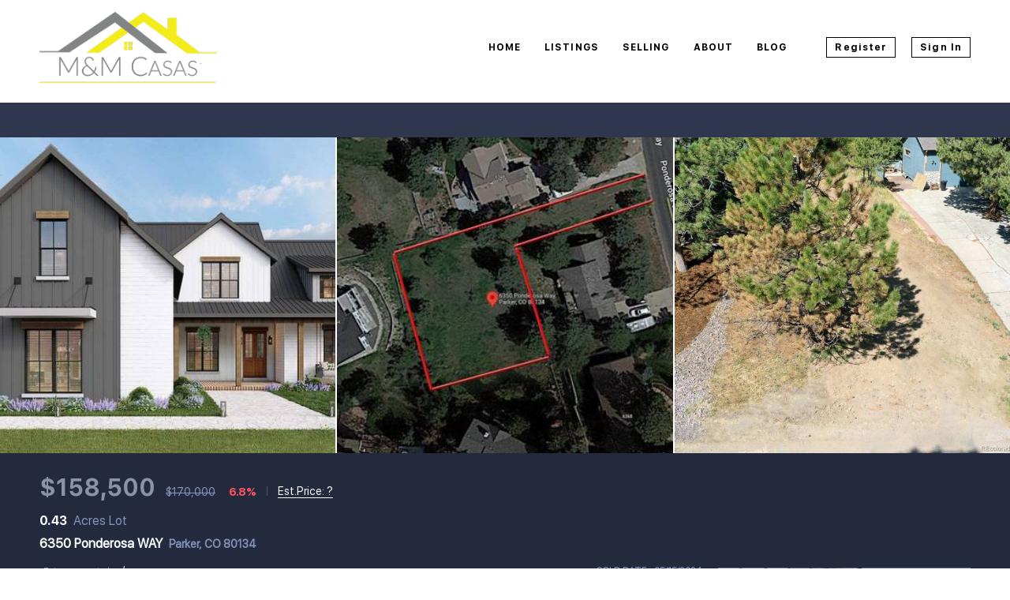

--- FILE ---
content_type: text/html; charset=utf-8
request_url: https://www.mmcasasco.com/sold-listing/detail/1169752199/6350-Ponderosa-WAY-Parker-CO
body_size: 9429
content:
<!doctype html><html lang="en"><head><meta http-equiv="content-type" content="text/html;charset=utf-8"><meta name="viewport" content="width=device-width,initial-scale=1,minimum-scale=1,maximum-scale=1,user-scalable=no"><link rel="dns-prefetch" href="//static.chimeroi.com"><link rel="dns-prefetch" href="//cdn.chime.me"><meta name="format-detection" content="telephone=no"><meta name="mobile-web-app-capable" content="yes"><title>6350 Ponderosa WAY, Parker, CO 80134 – 6895919 - Melissa Munoz - Pr...</title><link rel="canonical" href="https://www.mmcasasco.com/sold-listing/detail/1169752199/6350-Ponderosa-WAY-Parker-CO">   <meta name="google-site-verification" content="9n9HsGY6dLB-JSIKUMIO79IcW-TvSWYJPUMwdZvOkw8" />  <meta name="title" property="og:title" content="6350 Ponderosa WAY, Parker, CO 80134 – 6895919 - Melissa Munoz - Pr..."><meta name="twitter:card" content="summary_large_image"><meta name="twitter:title" content="6350 Ponderosa WAY, Parker, CO 80134 – 6895919 - Melissa Munoz - Pr..."><meta name="keywords" content="6350 Ponderosa WAY Parker,CO 80134, $170000, Listing # 6895919, -1 bedrooms, -1 bathrooms, -1 square feet"><meta name="description" content="View photos and details for 6350 Ponderosa WAY, Parker, CO 80134 (6895919). Don't miss your chance to see this property!"><meta property="og:description" content="View photos and details for 6350 Ponderosa WAY, Parker, CO 80134 (6895919). Don't miss your chance to see this property!"><meta name="twitter:description" content="View photos and details for 6350 Ponderosa WAY, Parker, CO 80134 (6895919). Don't miss your chance to see this property!"><meta property="og:image:width" content="1200"><meta property="og:image:height" content="630">  <meta property="og:image" content="https://img.chime.me/imageemb/mls-listing/731/REC6895919/3ab3cd43/1707347476/original_BMBRDsIgDADQE0FZwUH9NV7AG5Racca6xS4x8fR7z33f_AzgObLxf_3wz6OsBvb28V3usBgPdbhdL5iwUkqYCswnrjMWDD1TC4WmHlqdNPQmQqLtwVnia9NxBAAA__8.jpg"><meta name="twitter:image" content="https://img.chime.me/imageemb/mls-listing/731/REC6895919/3ab3cd43/1707347476/original_BMBRDsIgDADQE0FZwUH9NV7AG5Racca6xS4x8fR7z33f_AzgObLxf_3wz6OsBvb28V3usBgPdbhdL5iwUkqYCswnrjMWDD1TC4WmHlqdNPQmQqLtwVnia9NxBAAA__8.jpg"><meta name="theme-color" content="#FFF"><link rel="shortcut icon" href="https://cdn.chime.me/image/fs/sitebuild/2019423/22/original_dba2f250-620d-44ea-8ca8-0e63c59a1232.png"><link rel="apple-touch-icon" sizes="144x144" href="https://cdn.chime.me/image/fs/sitebuild/2019423/22/w144_original_dba2f250-620d-44ea-8ca8-0e63c59a1232.png"><link rel="apple-touch-icon" sizes="120x120" href="https://cdn.chime.me/image/fs/sitebuild/2019423/22/w120_original_dba2f250-620d-44ea-8ca8-0e63c59a1232.png"><link rel="apple-touch-icon" sizes="72x72" href="https://cdn.chime.me/image/fs/sitebuild/2019423/22/w72_original_dba2f250-620d-44ea-8ca8-0e63c59a1232.png"><link rel="apple-touch-icon" sizes="52x52" href="https://cdn.chime.me/image/fs/sitebuild/2019423/22/w52_original_dba2f250-620d-44ea-8ca8-0e63c59a1232.png"><meta http-equiv="X-UA-Compatible" content="IE=edge"><link href="//static.chimeroi.com/site-ssr/main-ade5dcb6.css" rel="stylesheet"><link href="//static.chimeroi.com/site-ssr/template/1769509459879/template4.css" rel="stylesheet"><link rel="stylesheet" href="/styleAndTheme.css?t=1769519557235&display=block&siteId=11306&pageId=1084189"> <link href="//static.chimeroi.com/site-ssr/modules/md-header/fashion-f1f58fbb.css" rel="stylesheet"><link href="//static.chimeroi.com/site-ssr/modules/md-sold-detail/fashion-d6b3f3c1.css" rel="stylesheet"><link href="//static.chimeroi.com/site-ssr/modules/md-form/get-more-info-v7-75f80092.css" rel="stylesheet"><link href="//static.chimeroi.com/site-ssr/modules/md-quick-search/template4-670a95f0.css" rel="stylesheet"><link href="//static.chimeroi.com/site-ssr/modules/md-footer/fashion-8d5da4d0.css" rel="stylesheet"><link href="//static.chimeroi.com/site-ssr/modules/md-header-d219cd22.css" rel="stylesheet"><link href="//static.chimeroi.com/site-ssr/modules/md-form/get-more-info-v3-7f053b77.css" rel="stylesheet"><link href="//static.chimeroi.com/site-ssr/modules/md-form/layout4-6992177d.css" rel="stylesheet"><link href="//static.chimeroi.com/site-ssr/modules/md-footer-a309111a.css" rel="stylesheet">  <script>window.lngNsDetail={"lng":"en","ns":{"md-header":"https://cdn.lofty.com/doc/international/Site/en/md-header/1737341042036/Site-md-header.en.json","md-sold-detail":"https://cdn.lofty.com/doc/fs/international/2025925/1/4150d275-e345-4b02-a24a-306b3fa98ba9/Site-md-sold-detail.en.json","md-form":"https://cdn.lofty.com/doc/fs/international/2025925/1/a4a6f93b-64f5-42f6-8884-7080a17e1235/Site-md-form.en.json","md-quick-search":"https://cdn.lofty.com/doc/international/Site/en/md-quick-search/1662600421037/Site-md-quick-search.en.json","md-footer":"https://cdn.lofty.com/doc/fs/international/2026127/8/04dd416a-098e-4098-a004-b4581f752297/Site-md-footer.en.json","md-detail-info":"https://cdn.lofty.com/doc/fs/international/20251117/1/a24ec2c4-b28e-494f-8f61-3aa3d9ab3b63/Site-md-detail-info.en.json","common":"https://cdn.lofty.com/doc/fs/international/20251027/1/fffd8852-fd74-403a-92b4-b4dc353165b3/Site-common.en.json"}}</script>   <input id="requestId" value="2002692583_1769519556942" hidden> </head><body class="site listing-detail-sold template4"><div id="body-plugin"><!--[--><!----><!--]--></div><main id="app" class="page-content"><!--[--><header class="md-header fashion" style=""><div role="navigation" class="nosticky header-container" style="color:#000000;"><div class="header-bg" style="background:rgba(255,255,255,0.6);"></div> <a class="logo" href="/" rel="noopener noreferrer"><img style="height:3em;" src="https://cdn.chime.me/image/fs/cmsbuild/2020815/22/h200_original_13ba2a05-6795-421f-abad-08db5871c421.png" alt="Prewitt Group"></a> <!----> <div style="color:#000000;--header-hovercolor:;--header-bgcolor:rgba(255,255,255,0.6);--header-sec-txtcolor:;--header-sec-bgcolor:;font-family:var(--font-bold);font-size:12px;" class="nav-container"><!-- head menu start --> <ul class="head-menu"><!--[--><li class="menu-item"><!--[--><a href="/" target="_self" rel="noopener noreferrer" class="uppercase"><!--[-->Home<!--]--></a><!--]--></li><li style="" class="menu-item has-child" tabindex="0"><!-- first-level menu --> <a class="has-child-a uppercase" href="/listing" target="_self" tabindex="0" role="button" rel="noopener noreferrer"><!--[--><i style="display:none;" class="iconfont left icon-fashion-down"></i> <!--[-->Listings<!--]--> <!----> <i style="display:none;" class="icon-fashion-down iconfont"></i> <i style="display:none;" class="iconfont right icon-fashion-down"></i><!--]--></a> <div class="wrapper" style=""><ol class="submenu hidden-scrollbar" style=""><!--[--><li class="menu-item"><!--has submenu second-level menu --> <!--[--><!--not has submenu second-level menu --><!--[--><a href="/listing" target="_self" rel="noopener noreferrer"><!--[-->All Listings<!--]--></a><!--]--><!--]--></li><li class="menu-item"><!--has submenu second-level menu --> <!--[--><!--not has submenu second-level menu --><!--[--><a href="/featured-listing" target="_self" rel="noopener noreferrer"><!--[-->Featured Listings<!--]--></a><!--]--><!--]--></li><li class="menu-item"><!--has submenu second-level menu --> <!--[--><!--not has submenu second-level menu --><!--[--><a href="/sold-listing" target="_self" rel="noopener noreferrer"><!--[-->Sold Listings<!--]--></a><!--]--><!--]--></li><!--]--></ol></div></li><li style="" class="menu-item has-child" tabindex="0"><!-- first-level menu --> <a class="has-child-a uppercase" href="/sell" target="_self" tabindex="0" role="button" rel="noopener noreferrer"><!--[--><i style="display:none;" class="iconfont left icon-fashion-down"></i> <!--[-->Selling<!--]--> <!----> <i style="display:none;" class="icon-fashion-down iconfont"></i> <i style="display:none;" class="iconfont right icon-fashion-down"></i><!--]--></a> <div class="wrapper" style=""><ol class="submenu hidden-scrollbar" style=""><!--[--><li class="menu-item"><!--has submenu second-level menu --> <!--[--><!--not has submenu second-level menu --><!--[--><a href="/sell" target="_self" rel="noopener noreferrer"><!--[-->Sell My Home<!--]--></a><!--]--><!--]--></li><li class="menu-item"><!--has submenu second-level menu --> <!--[--><!--not has submenu second-level menu --><!--[--><a href="/evaluation" target="_self" rel="noopener noreferrer"><!--[-->Home Valuation<!--]--></a><!--]--><!--]--></li><!--]--></ol></div></li><li style="" class="menu-item has-child" tabindex="0"><!-- first-level menu --> <a class="has-child-a uppercase" href="/about" target="_self" tabindex="0" role="button" rel="noopener noreferrer"><!--[--><i style="display:none;" class="iconfont left icon-fashion-down"></i> <!--[-->About<!--]--> <!----> <i style="display:none;" class="icon-fashion-down iconfont"></i> <i style="display:none;" class="iconfont right icon-fashion-down"></i><!--]--></a> <div class="wrapper" style=""><ol class="submenu hidden-scrollbar" style=""><!--[--><li class="menu-item"><!--has submenu second-level menu --> <!--[--><!--not has submenu second-level menu --><!--[--><a href="/about" target="_self" rel="noopener noreferrer"><!--[-->About Us<!--]--></a><!--]--><!--]--></li><!--]--></ol></div></li><li class="menu-item"><!--[--><a href="/blog" target="_self" rel="noopener noreferrer" class="uppercase"><!--[-->Blog<!--]--></a><!--]--></li><!--]--> <!----> <li class="menu-item more"><a class="iconfont icon-more" style="font-size:1.33em;" role="button" tabindex="0" aria-label="More" rel="noopener noreferrer"></a> <div class="submenu-container"><div class="wrapper"><ol class="submenu hidden-scrollbar" style=""><!--[--><!--]--></ol></div></div></li></ul> <!-- head menu end --> <!-- pc google translate start --> <!--[--><!----> <!----><!--]--> <!-- pc google translate end --> <!-- head account start --> <ul class="head-account"><!--[--><li class="menu-item item-regist" role="button" tabindex="0" style="border-color:#000000;">Register</li> <li class="menu-item item-login" role="button" tabindex="0" style="border-color:#000000;">Sign In</li><!--]--></ul> <!-- head account end --></div> <!-- mobile language menu start --> <!----> <!-- mobile language menu end --> <!----> <div class="nav-mask"></div> <div class="nav-mask-dark" style="display:none;"></div> <!-- mobile icon start --> <div style="display:none;" class="iconfont mobile-menu icon-close"></div> <div style="display:none;" class="iconfont mobile-menu icon-menu"></div> <!-- mobile icon end --></div> <div class="header-placeholder"><div style="height:3em;min-height:30px;"></div></div> <!----></header><div class="md-sold-detail fashion pc" style="padding-top:10px;margin-bottom:50px;"><!-- Mobile start --> <!--[--><!-- Mobile end --><!-- PC start --><div class="sold-detail-banner fashion"><!-- mobile top banner start --> <!--[--><!-- mobile top banner start --><!-- pc top banner start --><div class="pc-fixed-banner" style=""><div class="banner-box mg-container"><div class="center mg-container"><div class="price-address"><div class="price-container price"><!-- nodisclosureDes not equal to null hour ， Forced to price add mosaic ( only for Pocket listing of listings ) --> <!--[--><div class="first-price">$158,500</div> <div class="second-price">$170,000</div> <span class="down trend"><span class="iconfont icon-expand"></span> 6.8%</span><!--]--></div> <!-- Est.price start --> <span class="split"></span> <div class="est-price-container est-price"><span class="text">Est.Price:</span> <!--[--><span class="value">?</span> <div class="popper"><p class="tip">For more information regarding the value of a property, please <span class="contact-us">contact us</span> for a free consultation.</p></div><!--]--></div> <!-- Est.price start --> <!-- address start --> <div class="address"><span class="street">6350 Ponderosa WAY</span> <span class="city">Parker, CO 80134</span></div> <!-- address end --></div> <div class="save-share-tour"><span class="item share"><i class="iconfont icon-share-arrow"></i> <span class="btn-text">Share</span> <div class="popper"><div class="fashion share-btn"><a class="share-item" target="_blank" href="https://twitter.com/share?text=Instantly view all photos and details of this hot listing and own the perfect place before other buyers. &amp;url=http://www.mmcasasco.com/sold-listing/detail/1169752199/6350-Ponderosa-WAY-Parker-CO" rel="noopener noreferrer"><span class="iconfont twitter icon-newtwitter-round"></span></a> <a class="share-item" target="_blank" href="https://www.facebook.com/share.php?u=http://www.mmcasasco.com/sold-listing/detail/1169752199/6350-Ponderosa-WAY-Parker-CO" rel="noopener noreferrer"><span class="iconfont facebook icon-facebook1"></span></a> <a class="share-item" href="mailTo:?subject=Hot Listing - 6350 Ponderosa WAY, Parker, CO 80134&amp;body=Hi. Take a look at this property: http://www.mmcasasco.com/sold-listing/detail/1169752199/6350-Ponderosa-WAY-Parker-CO" rel="noopener noreferrer"><span class="iconfont gmail icon-email-round"></span></a> <a class="share-item" target="_blank" href="https://www.linkedin.com/shareArticle?url=http://www.mmcasasco.com/sold-listing/detail/1169752199/6350-Ponderosa-WAY-Parker-CO&amp;title=Hot Listing in Parker" rel="noopener noreferrer"><span class="iconfont linkedin icon-linkedin-round"></span></a></div></div></span> <span class="item request">Request a FREE Analysis</span></div></div></div></div><!--]--> <!-- pc top fixed banner end --> <div class="breadcrumb-sold-container fashion"><div class="breadcrumb-bar f-col"><!-- <span class="fack-link"> Home </span>
            <span class="arrow" v-if="state"> &gt; </span>--></div></div> <!-- pc top banner end --> <div class="swiper" tracksource="detail-info-img" loopfillgroupwithblank="false"><!--[--><!--]--><div class="swiper-wrapper"><!--[--><!--]--><!--[--><div class="swiper-slide slide-pc slide-217" style="width:calc((100% - 4px)/3);margin-right:2px;"><!--[--><div class="swiper-box"><div class="img-box swiper-img"><!----> <div class="img-content" style="z-index:0;"><img class="" style="" src="https://img.chime.me/imageemb/mls-listing/731/REC6895919/3ab3cd43/1707347476/w600_original_BMBRDsIgDADQE0FZwUH9NV7AG5Racca6xS4x8fR7z33f_AzgObLxf_3wz6OsBvb28V3usBgPdbhdL5iwUkqYCswnrjMWDD1TC4WmHlqdNPQmQqLtwVnia9NxBAAA__8.jpg" alt="Parker, CO 80134,6350 Ponderosa WAY"></div> <!--[--><!--]--></div></div><!--]--><!----></div><div class="swiper-slide slide-pc slide-216" style="width:calc((100% - 4px)/3);margin-right:2px;"><!--[--><div class="swiper-box"><div class="img-box swiper-img"><!----> <div class="img-content" style="z-index:0;"><img class="" style="" src="https://img.chime.me/imageemb/mls-listing/731/REC6895919/e45a6487/1707347476/w600_original_BMBRDsIwCADQE7UQSsfmr_EC3gBXrDPiFmli4ul9jzGOOAFEyer629_6jbzuDv6K_tkabK7dAq6XMyHJgkjIwNVMcLWEdZ4TT6WlW71LasS8CE8FSfPzsP4PAAD__w.jpg" alt="Parker, CO 80134,6350 Ponderosa WAY"></div> <!--[--><!--]--></div></div><!--]--><!----></div><div class="swiper-slide slide-pc slide-217" style="width:calc((100% - 4px)/3);margin-right:2px;"><!--[--><div class="swiper-box"><div class="img-box swiper-img"><!----> <div class="img-content" style="z-index:0;"><img class="" style="" src="https://img.chime.me/imageemb/mls-listing/731/REC6895919/9acb48bc/1707347476/w600_original_BMBRDoIwDADQE20tayfgr_EC3qDrYGKsELvExNPznr0ffgVwimLy3z_y86i7gb29fbcKm0lbHB73W8I0zogJGYYyMCUtYczKgddMQZjWUCeZcNZa8kXj61jaGQAA__8.jpg" alt="Parker, CO 80134,6350 Ponderosa WAY"></div> <!--[--><!--]--></div></div><!--]--><!----></div><!--]--><!--[--><!--]--></div><!----><!----><!----><!--[--><div class="swiper-button-prev iconfont icon-prev disabled"></div><div class="swiper-button-next iconfont icon-next"></div><div class="image-count"><span class="iconfont icon-pic"></span> 5</div><!--]--></div> <div class="pswp" tabindex="-1" role="dialog" aria-hidden="true"><div class="pswp__bg"></div> <div class="pswp__scroll-wrap"><div class="pswp__container"><div class="pswp__item"></div> <div class="pswp__item"></div> <div class="pswp__item"></div></div> <div class="pswp__ui pswp__ui--hidden"><div class="pswp__top-bar"><div class="pswp__counter"></div> <button class="pswp__button pswp__button--close" title="Close (Esc)"></button> <button class="pswp__button pswp__button--share" title="Share"></button> <button class="pswp__button pswp__button--fs" title="Toggle fullscreen"></button> <button class="pswp__button pswp__button--zoom" title="Zoom in/out"></button> <div class="pswp__preloader"><div class="pswp__preloader__icn"><div class="pswp__preloader__cut"><div class="pswp__preloader__donut"></div></div></div></div></div> <div class="pswp__share-modal pswp__share-modal--hidden pswp__single-tap"><div class="pswp__share-tooltip"></div></div> <button class="pswp__button button-prev iconfont icon-prev" title="Previous (arrow left)"></button> <button class="pswp__button button-next iconfont icon-prev" title="Next (arrow right)"></button> <div class="pswp__caption"><div class="pswp__caption__center"></div></div></div></div></div></div> <div class="detail-info"><div class="mg-container" style="padding-top:10px;margin-bottom:50px;"><!--[--><div class="left"><!-- other components between Provided top and Provided above --> <!----> <div class="price-box"><div class="price-container price"><!-- nodisclosureDes not equal to null hour ， Forced to price add mosaic ( only for Pocket listing of listings ) --> <!--[--><div class="first-price">$158,500</div> <div class="second-price">$170,000</div> <span class="down trend"><span class="iconfont icon-expand"></span> 6.8%</span><!--]--></div> <span class="split"></span> <div class="est-price-container est-price"><span class="text">Est.Price:</span> <!--[--><span class="value">?</span> <div class="popper"><p class="tip">For more information regarding the value of a property, please <span class="contact-us">contact us</span> for a free consultation.</p></div><!--]--></div></div> <!-- Bath/Bed/Sqft start --> <div class="count"><!----> <!----> <div class="item"><span class="number">0.43</span> <span class="house">Acres Lot</span></div></div> <!-- Bath/Bed/Sqft start --> <!-- address start --> <h1 class="address"><span class="street">6350 Ponderosa WAY</span> <span class="city">Parker, CO 80134</span></h1> <!-- address end --> <!-- calculator start --> <div class="calculator"><span class="iconfont icon-caculator"><span class="payment-text">Est. payment</span></span> <span class="separator"></span> <label>-</label>/mo</div> <!-- calculator start --> <span class="sold-date">SOLD DATE : 05/15/2024</span></div> <div class="right"></div><!--]--></div></div> <div class="mg-container" style="padding-top:10px;margin-bottom:50px;"><!--[--><div class="float-right"><div class="est-request-container fashion"><div class="banner"><h2 class="title">What is Your Home Worth?</h2></div> <div class="box"><!----> <p class="address-tip">Want to know what your home might be worth? Contact us for a FREE valuation!</p> <div class="address-input standard"><div class="left-box"><input type="text" autocomplete="off" name="address" class="input" placeholder="Enter your street address" style="border-color:;" value=""> <div class="close-box" role="button" tabindex="0" aria-label="Clear address"><span class="iconfont icon-search-close" aria-hidden="true"></span></div> <span class="iconfont icon-search" role="button" tabindex="0" aria-label="Search"></span></div> <div class="right-box"><div style="" class="submit-btn"><!----> <div class="submit">Submit</div></div></div> <div style="display:none;" class="empty-error"><span class="iconfont icon-error" aria-hidden="true"></span> <span class="error-text">Please enter valid address.</span></div></div> <div style="display:none;" class="empty-error"><span class="iconfont icon-error"></span> <span class="error-text">Please enter address.</span></div> <button type="button" class="address-button">Request a FREE Analysis</button> <!--[--><div class="agent-info"><div class="img-box agent-head"><!----> <div class="img-content" style="z-index:0;"><img class="" style="" src="https://cdn.chime.me/image/fs01/user-info/20170718/4/w600_original_24289567413819781.png" alt="Melissa Munoz"></div> <!--[--><!--]--></div> <div class="info"><h3 class="agent-name">Melissa Munoz</h3> <!----> <a class="email" href="mailto:melissa@mmcasasco.com" rel="noopener noreferrer">melissa@mmcasasco.com</a> <a class="phone" href="tel:+1(719) 466-7182" rel="noopener noreferrer">+1(719) 466-7182</a></div></div> <!--[--><!--]--><!--]--> <p class="bottom-tip">Our team is ready to help you sell your home for the highest possible price ASAP</p></div></div></div> <div class="open-read-more detail-info-group-container"><div class="detail-info-group"><!--[--><!--]--> <div class="detail-info-group-container"><div class="key-info"><h2 class="detail-title">Key Details</h2> <div class="two-columns content"><!--[--><p class="info-content"><span class="info-title">Sold Price</span> <span class="info-data">$158,500</span></p><p class="info-content"><span class="info-title">Property Type</span> <span class="info-data">Vacant Land</span></p><p class="info-content"><span class="info-title">Sub Type</span> <span class="info-data">Unimproved Land</span></p><p class="info-content"><span class="info-title">Listing Status</span> <span class="info-data">Sold</span></p><p class="info-content"><span class="info-title">Purchase Type</span> <span class="info-data">For Sale</span></p><p class="info-content"><span class="info-title">Subdivision</span> <span class="info-data">The Pinery</span></p><p class="info-content"><span class="info-title">MLS Listing ID</span> <span class="info-data">6895919</span></p><p class="info-content"><span class="info-title">Sold Date</span> <span class="info-data">05/15/24</span></p><p class="info-content"><span class="info-title">Condo Fees</span> <span class="info-data">$60</span></p><p class="info-content"><span class="info-title">HOA Fees</span> <span class="info-data">$5/ann</span></p><p class="info-content"><span class="info-title">HOA Y/N</span> <span class="info-data">Yes</span></p><p class="info-content"><span class="info-title">Annual Tax Amount</span> <span class="info-data">$2,407</span></p><p class="info-content"><span class="info-title">Tax Year</span> <span class="info-data">2021</span></p><p class="info-content"><span class="info-title">Lot Size</span> <span class="info-data">0.430 Acres</span></p><p class="info-content"><span class="info-title">Acres</span> <span class="info-data">0.43</span></p><p class="info-content"><span class="info-title">Property Sub-Type</span> <span class="info-data">Unimproved Land</span></p><p class="info-content"><span class="info-title">Source</span> <span class="info-data">recolorado</span></p><!--]--></div></div> <div class="key-info"><p class="detail-title">Property Description</p> <div class="info-des"><p class="info-content"><span class="info-data">Rare find - Private drive leads to your secluded lot site. The topography also lends itself well to a Walkout lower level with mountain views from the second story! Surrounded by beautiful homes and mature trees! Lots this magical do not come up in the Pinery - The Pinery is one of the most sought after subdivisions in Parker. Bring your own builder or use the Builder/Owner and build your dream in this prestigious community. Soil test and survey have been completed. Gas line was moved from driveway to easement. NOTE: Pictures contained are samples of what Builder owner can create or other magical home layouts...</span></p></div></div></div> <!--[--><div style="" class="key-info"><h2 class="detail-title">Location</h2> <div class="single-column content"><!--[--><p class="info-content"><span class="info-title">State</span> <span class="info-data">CO</span></p><p class="info-content"><span class="info-title">County</span> <span class="info-data">Douglas</span></p><p class="info-content"><span class="info-title">Zoning</span> <span class="info-data">PDU</span></p><!--]--></div></div><div style="" class="key-info"><h2 class="detail-title">Interior</h2> <div class="single-column content"><!--[--><p class="info-content"><span class="info-title">Fireplace</span> <span class="info-data">N</span></p><!--]--></div></div><div style="" class="key-info"><h2 class="detail-title">Exterior</h2> <div class="single-column content"><!--[--><p class="info-content"><span class="info-title">Garage</span> <span class="info-data">No</span></p><!--]--></div></div><div style="" class="key-info"><h2 class="detail-title">Building</h2> <div class="single-column content"><!--[--><p class="info-content"><span class="info-title">Sewer</span> <span class="info-data">Public Sewer</span></p><p class="info-content"><span class="info-title">Water</span> <span class="info-data">Public</span></p><!--]--></div></div><div style="" class="key-info"><h2 class="detail-title">Schools</h2> <div class="single-column content"><!--[--><p class="info-content"><span class="info-title">School District</span> <span class="info-data">Douglas Re-1</span></p><!--]--></div></div><div style="" class="key-info"><h2 class="detail-title">Others</h2> <div class="single-column content"><!--[--><p class="info-content"><span class="info-title">Ownership</span> <span class="info-data">Individual</span></p><p class="info-content"><span class="info-title">Acceptable Financing</span> <span class="info-data">Cash, Other, VA Loan</span></p><p class="info-content"><span class="info-title">Listing Terms</span> <span class="info-data">Cash, Other, VA Loan</span></p><p class="info-content"><span class="info-title">Special Listing Condition</span> <span class="info-data">None</span></p><!--]--></div></div><!--]--></div> <p class="open read-more"><span>Read Less</span> <span class="iconfont icon-expand"></span></p></div><!--]--></div> <div class="mg-container" style="padding-top:10px;margin-bottom:50px;"><!--[--><div class="md-mls classic"><hr class="line"> <div class="mls-container"><!-- SITE-15435 --> <div class="mls-img img-content"><img class="" style="" src="https://cdn.chime.me/image/fs/cmsbuild/20201210/11/h600_original_c3c0a596-4cda-412a-9287-bf1f57e06229.png" alt="REColorado (REColorado MLS)"></div> <div class="text-container"><div class="mls-copyright"><p>© 2026 METROLIST, INC., DBA RECOLORADO® – All Rights Reserved<br>6455 S. Yosemite St., Suite 500 Greenwood Village, CO 80111 USA</p></div> <div class="mls-provided-container template4"><div class="mls-provided">Listed by&nbsp;KENTWOOD REAL ESTATE DTC, LLC<br>Bought with&nbsp;Keller Williams DTC</div></div></div></div></div><!--]--></div> <!----><!--]--> <!-- PC end --> <!----></div><div class="md-form get-more-info-v7" style="background-color:#ffffff;"><div class="mg-container mobile-no-margin" style="padding-top:10px;margin-bottom:50px;"><!--[--><div class="mg-title"><h2>GET MORE INFORMATION</h2></div> <div class="form-container" style="background-color:#f5f6fa;"><div class="info-agent"><div class="agent-headshot agent-image md-form-info-agent-989e32cb-b221-4be6-b6ed-b47f1251ddcc"><div class="img-box agent-img"><!----> <div class="img-content" style="z-index:0;"><img class="" style="" src="https://cdn.chime.me/image/fs01/user-info/20170718/4/w600_original_24289567413819781.png" alt="Melissa Munoz"></div> <!--[--><!--]--></div> <!--[--><!--]--></div> <div class="agent-detail"><p class="name">Melissa Munoz</p> <!--[--><p class="position">Agent <!----></p> <p class="phone"><a href="tel:+1(719) 466-7182" target="_top" rel="noopener noreferrer">+1(719) 466-7182</a></p><!--]--></div></div> <div class="info-right"><form novalidate class="info-form"><!--[--><!--[--><!--]--> <div class="input-content"><div class="basic-info"><!--[--><div class="v-input fullname input-box"><!--[--><!--[--><!--]--> <!----><!--]--> <div class="input-container"><span class="label-top">Name</span> <input type="text" name="fullname" aria-label="fullname" placeholder="Name" maxlength="30" autocomplete="off" value> <!----> <!----> <!----></div> <!----> <p style="display:none;" class="mg-error"></p> <!--[--><!--]--></div><div class="v-input email input-box"><!--[--><!--[--><!--]--> <!----><!--]--> <div class="input-container"><span class="label-top">Email*</span> <input type="email" name="email" aria-label="email" placeholder="Email*" maxlength="50" autocomplete="off" value> <!----> <!----> <!----></div> <div style="display:none;" class="email-suggestion"><!--[--><!--]--></div> <p style="display:none;" class="mg-error"></p> <!--[--><!--]--></div><div class="v-input phone input-box"><!--[--><!--[--><!--]--> <!----><!--]--> <div class="input-container"><span class="label-top">Phone*</span> <input type="tel" name="phone" aria-label="phone" placeholder="Phone*" value="" autocomplete="off"> <!----> <!----> <!----></div> <!----> <p style="display:none;" class="mg-error"></p> <!--[--><!--]--></div><!--]--></div> <div class="v-input message"><!--[--><!----> <!--]--> <div class="input-container"><span class="label-top">Message</span> <textarea name="question" aria-label="question" placeholder="Message" autocomplete="off"></textarea> <!----> <!----> <!----></div> <!----> <p style="display:none;" class="mg-error"></p> <!--[--><!--]--></div></div> <div class="submit-content"><div class="submit-box"><button type="submit" class="submit" style="background-color:;">SEND</button></div></div> <!--[--><div class="disclaimer-wrap opt-in" style=""><div class="tcpa-consent"><!-- New consent structure: two parts --> <!--[--><!-- Legacy: single text --><div class="noParty disclaimer-item consent-item noTop"><div class="checkbox-li"><div class="check-box-container" style="border-color:#8b93a7;color:#8b93a7;"><span class="iconfont icon-checked" style="display:none;"></span></div> <!----></div> <div class="disclaimer-content party-consent" style="--g-text-color:#8b93a7;"><p>By checking this box, I agree by electronic signature to the <a href="/site/electronic-disclosure-consent" target="_blank" class="privacy-link">Electronic Disclosure Consent Agreement</a>; to receive recurring marketing communication from or on behalf of Melissa Munoz, including auto-dialed calls, texts, and artificial/prerecorded voice messages (message frequency varies; data rates may apply; reply "STOP" to opt-out of texts or "HELP" for assistance); and to the <a href="/site/privacy-terms#terms-of-service" target="_blank" class="privacy-link">Terms of Service</a> and <a href="/site/privacy-terms#privacy-policy" target="_blank" class="privacy-link">Privacy Policy</a> of this website. Consent not required to make a purchase. I understand that I can call  to obtain direct assistance.</p></div></div><!--]--></div> <div class="custom-disclaimer-list"><!--[--><!--]--></div></div><!--]--><!--]--></form></div> <div class="form-toast toast-mark" style="background-color:;--g-btn-background:rgba(247, 236, 19, 1);display:none;"><div class="toast-wrapper"><div class="toast-icon"><i class="icon-success iconfont" style="color:;"></i></div> <div class="toast-content"><!--[-->Thanks! I&#39;ll get back to you shortly.<!--]--></div> <div class="toast-footer" style="display:none;"><!--[--><!----> <input type="button" class="toast-btn toast-btn1" value="Back" style=""> <input type="button" class="toast-btn toast-btn2" value="Go to Home Page" style="background-color:;border-color:;"><!--]--></div></div></div></div><!--]--></div></div><div class="md-quick-search template4" style=""><div class="mg-container" style="padding-top:10px;margin-bottom:50px;"><!--[--><div class="mg-title"><h2>QUICK SEARCH</h2></div> <div class="list"><ul class="quick-list collapse"><!--[--><li class="quick-search-item"><a href="/listing?listingSortOptions=%5B%7B%22show%22%3Atrue%2C%22label%22%3A%22Price-High%20To%20Low%22%2C%22value%22%3A%22PRICE_DESC%22%7D%2C%7B%22show%22%3Afalse%2C%22label%22%3A%22Default%22%2C%22value%22%3A%22RELEVANCE%22%7D%2C%7B%22show%22%3Afalse%2C%22label%22%3A%22Price-Low%20To%20High%22%2C%22value%22%3A%22PRICE_ASC%22%7D%2C%7B%22show%22%3Afalse%2C%22label%22%3A%22Latest%20Listing%22%2C%22value%22%3A%22MLS_LIST_DATE_L_DESC%22%7D%2C%7B%22show%22%3Afalse%2C%22label%22%3A%22Beds%20(Most)%22%2C%22value%22%3A%22BEDROOMS_DESC%22%7D%2C%7B%22show%22%3Afalse%2C%22label%22%3A%22Baths%20(Most)%22%2C%22value%22%3A%22BATHS_DESC%22%7D%2C%7B%22show%22%3Afalse%2C%22label%22%3A%22Year%20Built(Newest)%22%2C%22value%22%3A%22BUILT_YEAR_DESC%22%7D%2C%7B%22show%22%3Afalse%2C%22label%22%3A%22Square%20Feet%20(Biggest)%22%2C%22value%22%3A%22SQFT_DESC%22%7D%5D&amp;listingSource=0%2BDenver%2C%20CO&amp;presetParams=%7B%7D&amp;uiConfig=%7B%7D&amp;quickSearchCount=0&amp;quickSearchKey=0%2BDenver%2C%20CO%7B%7D&amp;mode=grid" title="Denver, CO" rel="noopener noreferrer"><span class="search-title">Denver, CO</span> <!----> <!----></a></li><li class="quick-search-item"><a href="/listing?listingSortOptions=%5B%7B%22show%22%3Atrue%2C%22label%22%3A%22Price-High%20To%20Low%22%2C%22value%22%3A%22PRICE_DESC%22%7D%2C%7B%22show%22%3Afalse%2C%22label%22%3A%22Default%22%2C%22value%22%3A%22RELEVANCE%22%7D%2C%7B%22show%22%3Afalse%2C%22label%22%3A%22Price-Low%20To%20High%22%2C%22value%22%3A%22PRICE_ASC%22%7D%2C%7B%22show%22%3Afalse%2C%22label%22%3A%22Latest%20Listing%22%2C%22value%22%3A%22MLS_LIST_DATE_L_DESC%22%7D%2C%7B%22show%22%3Afalse%2C%22label%22%3A%22Beds%20(Most)%22%2C%22value%22%3A%22BEDROOMS_DESC%22%7D%2C%7B%22show%22%3Afalse%2C%22label%22%3A%22Baths%20(Most)%22%2C%22value%22%3A%22BATHS_DESC%22%7D%2C%7B%22show%22%3Afalse%2C%22label%22%3A%22Year%20Built(Newest)%22%2C%22value%22%3A%22BUILT_YEAR_DESC%22%7D%2C%7B%22show%22%3Afalse%2C%22label%22%3A%22Square%20Feet%20(Biggest)%22%2C%22value%22%3A%22SQFT_DESC%22%7D%5D&amp;listingSource=0%2BColorado%20Springs%2C%20CO&amp;presetParams=%7B%7D&amp;uiConfig=%7B%7D&amp;quickSearchCount=0&amp;quickSearchKey=0%2BColorado%20Springs%2C%20CO%7B%7D&amp;mode=grid" title="Colorado Springs, CO" rel="noopener noreferrer"><span class="search-title">Colorado Springs, CO</span> <!----> <!----></a></li><li class="quick-search-item"><a href="/listing?listingSortOptions=%5B%7B%22show%22%3Atrue%2C%22label%22%3A%22Price-High%20To%20Low%22%2C%22value%22%3A%22PRICE_DESC%22%7D%2C%7B%22show%22%3Afalse%2C%22label%22%3A%22Default%22%2C%22value%22%3A%22RELEVANCE%22%7D%2C%7B%22show%22%3Afalse%2C%22label%22%3A%22Price-Low%20To%20High%22%2C%22value%22%3A%22PRICE_ASC%22%7D%2C%7B%22show%22%3Afalse%2C%22label%22%3A%22Latest%20Listing%22%2C%22value%22%3A%22MLS_LIST_DATE_L_DESC%22%7D%2C%7B%22show%22%3Afalse%2C%22label%22%3A%22Beds%20(Most)%22%2C%22value%22%3A%22BEDROOMS_DESC%22%7D%2C%7B%22show%22%3Afalse%2C%22label%22%3A%22Baths%20(Most)%22%2C%22value%22%3A%22BATHS_DESC%22%7D%2C%7B%22show%22%3Afalse%2C%22label%22%3A%22Year%20Built(Newest)%22%2C%22value%22%3A%22BUILT_YEAR_DESC%22%7D%2C%7B%22show%22%3Afalse%2C%22label%22%3A%22Square%20Feet%20(Biggest)%22%2C%22value%22%3A%22SQFT_DESC%22%7D%5D&amp;listingSource=0%2BCastle%20Rock%2C%20CO&amp;presetParams=%7B%7D&amp;uiConfig=%7B%7D&amp;quickSearchCount=0&amp;quickSearchKey=0%2BCastle%20Rock%2C%20CO%7B%7D&amp;mode=grid" title="Castle Rock, CO" rel="noopener noreferrer"><span class="search-title">Castle Rock, CO</span> <!----> <!----></a></li><li class="quick-search-item"><a href="/listing?listingSortOptions=%5B%7B%22show%22%3Atrue%2C%22label%22%3A%22Price-High%20To%20Low%22%2C%22value%22%3A%22PRICE_DESC%22%7D%2C%7B%22show%22%3Afalse%2C%22label%22%3A%22Default%22%2C%22value%22%3A%22RELEVANCE%22%7D%2C%7B%22show%22%3Afalse%2C%22label%22%3A%22Price-Low%20To%20High%22%2C%22value%22%3A%22PRICE_ASC%22%7D%2C%7B%22show%22%3Afalse%2C%22label%22%3A%22Latest%20Listing%22%2C%22value%22%3A%22MLS_LIST_DATE_L_DESC%22%7D%2C%7B%22show%22%3Afalse%2C%22label%22%3A%22Beds%20(Most)%22%2C%22value%22%3A%22BEDROOMS_DESC%22%7D%2C%7B%22show%22%3Afalse%2C%22label%22%3A%22Baths%20(Most)%22%2C%22value%22%3A%22BATHS_DESC%22%7D%2C%7B%22show%22%3Afalse%2C%22label%22%3A%22Year%20Built(Newest)%22%2C%22value%22%3A%22BUILT_YEAR_DESC%22%7D%2C%7B%22show%22%3Afalse%2C%22label%22%3A%22Square%20Feet%20(Biggest)%22%2C%22value%22%3A%22SQFT_DESC%22%7D%5D&amp;listingSource=0%2BMonument%2C%20CO&amp;presetParams=%7B%7D&amp;uiConfig=%7B%7D&amp;quickSearchCount=0&amp;quickSearchKey=0%2BMonument%2C%20CO%7B%7D&amp;mode=grid" title="Monument, CO" rel="noopener noreferrer"><span class="search-title">Monument, CO</span> <!----> <!----></a></li><li class="quick-search-item"><a href="/listing?listingSortOptions=%5B%7B%22show%22%3Atrue%2C%22label%22%3A%22Price-High%20To%20Low%22%2C%22value%22%3A%22PRICE_DESC%22%7D%2C%7B%22show%22%3Afalse%2C%22label%22%3A%22Default%22%2C%22value%22%3A%22RELEVANCE%22%7D%2C%7B%22show%22%3Afalse%2C%22label%22%3A%22Price-Low%20To%20High%22%2C%22value%22%3A%22PRICE_ASC%22%7D%2C%7B%22show%22%3Afalse%2C%22label%22%3A%22Latest%20Listing%22%2C%22value%22%3A%22MLS_LIST_DATE_L_DESC%22%7D%2C%7B%22show%22%3Afalse%2C%22label%22%3A%22Beds%20(Most)%22%2C%22value%22%3A%22BEDROOMS_DESC%22%7D%2C%7B%22show%22%3Afalse%2C%22label%22%3A%22Baths%20(Most)%22%2C%22value%22%3A%22BATHS_DESC%22%7D%2C%7B%22show%22%3Afalse%2C%22label%22%3A%22Year%20Built(Newest)%22%2C%22value%22%3A%22BUILT_YEAR_DESC%22%7D%2C%7B%22show%22%3Afalse%2C%22label%22%3A%22Square%20Feet%20(Biggest)%22%2C%22value%22%3A%22SQFT_DESC%22%7D%5D&amp;listingSource=0%2BCastle%20Pines%2C%20CO&amp;presetParams=%7B%7D&amp;uiConfig=%7B%7D&amp;quickSearchCount=0&amp;quickSearchKey=0%2BCastle%20Pines%2C%20CO%7B%7D&amp;mode=grid" title="Castle Pines, CO" rel="noopener noreferrer"><span class="search-title">Castle Pines, CO</span> <!----> <!----></a></li><li class="quick-search-item"><a href="/listing?listingSortOptions=%5B%7B%22show%22%3Atrue%2C%22label%22%3A%22Price-High%20To%20Low%22%2C%22value%22%3A%22PRICE_DESC%22%7D%2C%7B%22show%22%3Afalse%2C%22label%22%3A%22Default%22%2C%22value%22%3A%22RELEVANCE%22%7D%2C%7B%22show%22%3Afalse%2C%22label%22%3A%22Price-Low%20To%20High%22%2C%22value%22%3A%22PRICE_ASC%22%7D%2C%7B%22show%22%3Afalse%2C%22label%22%3A%22Latest%20Listing%22%2C%22value%22%3A%22MLS_LIST_DATE_L_DESC%22%7D%2C%7B%22show%22%3Afalse%2C%22label%22%3A%22Beds%20(Most)%22%2C%22value%22%3A%22BEDROOMS_DESC%22%7D%2C%7B%22show%22%3Afalse%2C%22label%22%3A%22Baths%20(Most)%22%2C%22value%22%3A%22BATHS_DESC%22%7D%2C%7B%22show%22%3Afalse%2C%22label%22%3A%22Year%20Built(Newest)%22%2C%22value%22%3A%22BUILT_YEAR_DESC%22%7D%2C%7B%22show%22%3Afalse%2C%22label%22%3A%22Square%20Feet%20(Biggest)%22%2C%22value%22%3A%22SQFT_DESC%22%7D%5D&amp;listingSource=0%2BLarkspur%2C%20CO&amp;presetParams=%7B%7D&amp;uiConfig=%7B%7D&amp;quickSearchCount=0&amp;quickSearchKey=0%2BLarkspur%2C%20CO%7B%7D&amp;mode=grid" title="Larkspur, CO" rel="noopener noreferrer"><span class="search-title">Larkspur, CO</span> <!----> <!----></a></li><!--]--></ul> <!----></div><!--]--></div></div><footer class="md-footer fashion" style="--g-text-color:rgba(131, 131, 131, 1);"><div class="footer-container" style="background-color:rgba(255, 255, 255, 1);color:#fff;"><div class="top-content"><div class="top-left-content"><div class="site-logo"><!--[--><!--[--><img class="logo-item" style="height:3em;" src="https://cdn.chime.me/image/fs/cmsbuild/2020815/22/h60_original_347f4579-b337-4dd4-8060-0679e56895e3.png" alt="M&amp;MCasas - Clear Background"><!--]--><!--]--></div> <div class="co-name" style="font-family:var(--font-bold);font-size:1.4285714285714286em;color:rgba(131, 131, 131, 1);">Prewitt Group</div></div> <div class="top-right-content"><div class="detail-info"><div class="column"><p class="item detail-name" style="font-family:var(--font-normal);font-size:1.0714285714285714em;color:rgba(131, 131, 131, 1);"><i class="iconfont icon-fashion-people"></i> <span class="text">Melissa Munoz</span></p> <a class="item detail-phone" style="font-family:var(--font-normal);font-size:1.0714285714285714em;color:rgba(131, 131, 131, 1);" href="tel:+1(719) 466-7182" target="_top" rel="noopener noreferrer"><i class="iconfont icon-fashion-phone"></i> <span class="text">+1(719) 466-7182</span></a> <a class="item detail-email" style="font-family:var(--font-normal);font-size:1.0714285714285714em;color:rgba(131, 131, 131, 1);" href="mailto:melissa@mmcasasco.com" rel="noopener noreferrer"><i class="iconfont icon-fashion-mail"></i> <span class="text">melissa@mmcasasco.com</span></a> <!----> <!--[--><!--]--></div> <!----></div> <div class="detail-info address-info"><div class="column line"><div class="item detail-addr" style="font-family:var(--font-normal);font-size:1.0714285714285714em;color:rgba(131, 131, 131, 1);"><i class="iconfont icon-fashion-address"></i> <div class="text">6547 N Academy Blvd # 2277, Springs, CO, 80918</div></div> <!----> <div class="download-closely" style="display:none;"><p class="code-title">Get My App</p> <div class="code-wrapper"><canvas class="qr-code"></canvas></div> <!----> <!----></div></div></div> <div class="menu-content"><ul class="main-menu"><!--[--><ul class="menu-item"><a class="footer-menu" href="/" target="_self" rel="noopener noreferrer" role="button" style="font-family:var(--font-normal);font-size:1.0714285714285714em;--origin-menu-color:rgba(131, 131, 131, 1);--hover-menu-color:#ccd3e6;"><span class="menu-label uppercase" title="HOME">Home</span></a></ul><ul class="menu-item"><a class="footer-menu hasChild" style="font-family:var(--font-normal);font-size:1.0714285714285714em;--origin-menu-color:rgba(131, 131, 131, 1);--hover-menu-color:#ccd3e6;" rel="noopener noreferrer" role="button" aria-haspopup="true" aria-expanded="false" tabindex="0"><span class="menu-label uppercase" title="LISTINGS">Listings</span> <i class="iconfont icon-fashion-down"></i></a> <ol class="footer-submenu" style="display:none;font-family:var(--font-normal);font-size:1.0714285714285714em;--origin-sub-color:rgba(131, 131, 131, 1);--hover-sub-color:#a8b8d8;"><!--[--><li class="sub-menu"><a class="submenu-text uppercase" href="/listing" target="_self" rel="noopener noreferrer" title="ALL LISTINGS">All Listings</a></li><li class="sub-menu"><a class="submenu-text uppercase" href="/featured-listing" target="_self" rel="noopener noreferrer" title="FEATURED LISTINGS">Featured Listings</a></li><li class="sub-menu"><a class="submenu-text uppercase" href="/sold-listing" target="_self" rel="noopener noreferrer" title="SOLD LISTINGS">Sold Listings</a></li><!--]--></ol></ul><ul class="menu-item"><a class="footer-menu hasChild" style="font-family:var(--font-normal);font-size:1.0714285714285714em;--origin-menu-color:rgba(131, 131, 131, 1);--hover-menu-color:#ccd3e6;" rel="noopener noreferrer" role="button" aria-haspopup="true" aria-expanded="false" tabindex="0"><span class="menu-label uppercase" title="SELLING">Selling</span> <i class="iconfont icon-fashion-down"></i></a> <ol class="footer-submenu" style="display:none;font-family:var(--font-normal);font-size:1.0714285714285714em;--origin-sub-color:rgba(131, 131, 131, 1);--hover-sub-color:#a8b8d8;"><!--[--><li class="sub-menu"><a class="submenu-text uppercase" href="/sell" target="_self" rel="noopener noreferrer" title="SELL MY HOME">Sell My Home</a></li><li class="sub-menu"><a class="submenu-text uppercase" href="/evaluation" target="_self" rel="noopener noreferrer" title="HOME VALUATION">Home Valuation</a></li><!--]--></ol></ul><ul class="menu-item"><a class="footer-menu hasChild" style="font-family:var(--font-normal);font-size:1.0714285714285714em;--origin-menu-color:rgba(131, 131, 131, 1);--hover-menu-color:#ccd3e6;" rel="noopener noreferrer" role="button" aria-haspopup="true" aria-expanded="false" tabindex="0"><span class="menu-label uppercase" title="ABOUT">About</span> <i class="iconfont icon-fashion-down"></i></a> <ol class="footer-submenu" style="display:none;font-family:var(--font-normal);font-size:1.0714285714285714em;--origin-sub-color:rgba(131, 131, 131, 1);--hover-sub-color:#a8b8d8;"><!--[--><li class="sub-menu"><a class="submenu-text uppercase" href="/about" target="_self" rel="noopener noreferrer" title="ABOUT US">About Us</a></li><!--]--></ol></ul><ul class="menu-item"><a class="footer-menu" href="/blog" target="_self" rel="noopener noreferrer" role="button" style="font-family:var(--font-normal);font-size:1.0714285714285714em;--origin-menu-color:rgba(131, 131, 131, 1);--hover-menu-color:#ccd3e6;"><span class="menu-label uppercase" title="BLOG">Blog</span></a></ul><!--]--></ul></div></div></div> <div class="bottom-content" style="background-color:rgba(255, 255, 255, 1);"><div class="bot-left-content"><!----></div> <div class="bot-right-content"><!-- mls desclaimer start --> <div class="mls-declaimer-container fashion"><!--[--><div class="declaimer"><!----> <div class="content">IDX information is provided exclusively for consumers’ personal, non-commercial use and that it may not be used for any purpose other than to identify prospective properties consumers may be interested in purchasing. Information deemed reliable but not guaranteed to be accurate. Listing information updated daily.</div></div><!--]--></div> <!----> <!----> <!-- mls desclaimer end--> <!----> <div class="copyright bot-item" style=""><p><span>Powered by <a href="https:&#x2F;&#x2F;lofty.com" style="text-decoration: underline" rel="nofollow">Lofty  Inc.</a> Copyright 2026. All Rights Reserved.</span> <!--[--><a href="/site/privacy-terms" target="_blank" style="text-decoration:underline;" rel="noopener noreferrer">Terms of Service &amp; Privacy Policy</a>
    |
    <a href="/site/privacy-terms#cookie-policy" style="text-decoration:underline;" rel="noopener noreferrer">Cookie Policy</a>
    |
    <span style="text-decoration:underline;cursor:pointer;">Cookie Preferences</span>
    |
    <a href="/property-listings/sitemap" style="text-decoration:underline;" rel="noopener noreferrer"> Property Listings</a>
    |
    <a href="/sitemap" style="text-decoration:underline;" rel="noopener noreferrer">Sitemap</a> <!--[-->
        |
        <a href="/accessibility" style="text-decoration:underline;" rel="noopener noreferrer">Accessibility</a><!--]--><!--]--></p></div></div></div></div></footer><!--]--></main> <a href="/18f00cbc922baws932d8b0key1095?type=ssr" rel="nofollow" style="display:none"></a>    <div id="teleported"></div></body></html>

--- FILE ---
content_type: text/css
request_url: https://static.chimeroi.com/site-ssr/modules/md-form/get-more-info-v7-75f80092.css
body_size: 2902
content:
.agent-headshot{width:100%;height:100%}.agent-headshot .agent-img{width:100%;height:100%}

.autocomplete{display:none;position:absolute;background:#fff;padding:10px 0;list-style:none;z-index:var(--level-sublow);margin-top:5px;border:1px solid rgba(218,218,218,0.5);box-shadow:0px 2px 5px 0px rgba(0,10,30,0.05)}.autocomplete .item{cursor:default;text-overflow:ellipsis;overflow:hidden;white-space:nowrap;line-height:40px;text-align:left;font-size:11px;color:#999;padding:0 20px;position:relative}.autocomplete .item:first{border-top:none}.autocomplete .item:hover::after{content:'';background:rgba(25,25,25,0.1);position:absolute;top:0;left:0;width:100%;height:100%;pointer-events:none}.autocomplete .item.selected{position:relative}.autocomplete .item.selected:hover::after{content:'';background:rgba(25,25,25,0.1);position:absolute;top:0;left:0;width:100%;height:100%;pointer-events:none}.autocomplete .item mark{font-size:13px;font-weight:bold;color:#000;background:none}

.v-input{position:relative}.v-input .email-suggestion{z-index:10;position:absolute;width:100%;max-height:170px;overflow:auto;box-shadow:0 2px 5px 0 rgba(0,10,30,0.1);border:1px solid #ebecf1;background:#fff}.v-input .email-suggestion .item{width:100%;color:#505050;height:32px;line-height:32px;padding:0 40px 0 10px;overflow:hidden;white-space:nowrap;cursor:pointer}

.v-input .input-container{position:relative}.v-input .input-container .label-top{position:absolute;font:14px var(--font-normal);left:10px;top:60%;transform:translateY(-50%);color:#c6c8d1;text-transform:capitalize;background:#fff;padding:0 20px 0 3px;transition:0.3s all ease;opacity:0;z-index:-1}.v-input .input-container .label-top.show{top:0;opacity:1;z-index:1}.v-input .input-container .iconfont{position:absolute;bottom:0px;color:#c0c4d0;padding:10px;right:0;cursor:pointer}.v-input .input-container.has-pwd .icon-Empty{right:30px}.v-input .input-container.clear input,.v-input .input-container.has-pwd input{padding-right:40px}.v-input .input-container.clear input[name='phone'],.v-input .input-container.has-pwd input[name='phone']{padding-right:5px}.v-input .input-container.clear.has-pwd input{padding-right:70px}.v-input .input-container.has-label input{height:50px}.v-input .input-container.has-label .iconfont{padding:15px 10px}.v-input .input-container .prompt{position:absolute;left:10px;top:21px;font-size:1.1em;pointer-events:none;background-image:linear-gradient(to bottom, transparent 9px, white 9px);padding:4px;color:var(--color-holder);transition:0.3s all ease}.v-input .input-container .has-value.prompt,.v-input .input-container input:focus ~ .prompt{font-size:0.85em;top:0px;padding-top:2px;left:10px}.v-input .input-container input:focus ~ .prompt{color:var(--color-theme)}.v-input .input-container:not(:hover) input:not(:focus) ~ .icon-Empty{visibility:hidden}.v-input .input-container input{font-size:inherit}.v-input .input-container input::placeholder{color:#a0a3af}

.checkbox-li{line-height:28px}.checkbox-li .label{padding-left:10px}.checkbox-li .check-box-container{width:15px;height:15px;border:1px solid var(--color-border);color:var(--g-btn-background);cursor:pointer;margin-right:10px;display:inline-flex;position:relative}.checkbox-li .check-box-container .icon-checked{position:absolute;font-size:13px;left:50%;top:50%;transform:translate(-50%, -50%)}.checkbox-li .check-box-container.disabled{opacity:0.3}.checkbox-li .check-box-container.disabled::after{cursor:not-allowed !important}

[data-v-dfd34ae2] .agent-lead-dialog{background:#fff;padding:40px 30px 30px;border-radius:4px;width:400px}.agent-lead-content[data-v-dfd34ae2]{font-size:14px;color:#505050;line-height:20px;text-align:center}.agent-lead-ok[data-v-dfd34ae2]{background:var(--mg-button-background);color:#fff;border-radius:4px;width:100%;height:40px;margin-top:30px}

.disclaimer-wrap.opt-in{position:static;color:var(--color-label);font-size:12px;line-height:1.5;text-align:left;height:auto;overflow-y:auto;margin-top:30px !important;margin-top:20px}.disclaimer-wrap.opt-in a{color:var(--color-link, var(--color-theme, #03c9ff));text-decoration:underline}.disclaimer-wrap.opt-in .tcpa-consent .consent-item{display:flex}.disclaimer-wrap.opt-in .checkbox-li{height:18px;line-height:18px}.disclaimer-wrap.opt-in .checkbox-li .check-box-container{width:14px;height:14px;margin-top:2px;position:relative}.disclaimer-wrap.opt-in .checkbox-li .check-box-container::after{content:'';width:24px;height:24px;position:absolute;top:-5px;left:-5px;cursor:pointer}.disclaimer-wrap.opt-in .disclaimer-item{display:flex;overflow:hidden;margin-top:10px}.disclaimer-wrap.opt-in .disclaimer-item.noTop{margin-top:0 !important}.disclaimer-wrap.opt-in .gap-line{margin-top:15px;border-top:1px solid var(--color-border);padding-top:15px}.disclaimer-wrap.opt-in .communication-tips{margin-top:10px}.disclaimer-wrap.opt-in .privacy-text{overflow:hidden;color:var(--g-text-color)}.disclaimer-wrap.opt-in .privacy-text::before{content:'';display:block;width:100%;height:1px;margin:20px 0;background:var(--color-border)}.disclaimer-wrap.opt-in .privacy-text a{color:var(--color-link, var(--color-theme, #03c9ff));text-decoration:underline}.disclaimer-wrap.opt-in .disclaimer-content{width:100%;word-break:break-word;text-align:left;color:var(--g-text-color)}.disclaimer-wrap.opt-in .disclaimer-content a{color:var(--color-link, var(--color-theme, #03c9ff)) !important;text-decoration:underline}.disclaimer-wrap.opt-in .disclaimer-content .select-all{color:var(--color-link, var(--color-theme, #03c9ff));text-decoration:underline;cursor:pointer}@media (max-width: 600px){.disclaimer-wrap.opt-in{margin-top:30px}}.disclaimer-wrap.opt-in .co-marketing-disclaimer .disclaimer-desc{margin-top:20px;border-top:2px solid #545454;padding-top:20px}

.info-form .submit-content .submit-box .submit{position:relative;background-color:var(--mg-button-background, #03c9ff);border-color:var(--mg-button-background, #03c9ff);color:var(--mg-button-color, #fff)}.info-form .submit-content .submit-box .submit:hover::after{content:'';background:rgba(25,25,25,0.1);position:absolute;top:0;left:0;width:100%;height:100%;pointer-events:none}.info-form .submit-content .submit-box .submit-disabled{cursor:not-allowed;opacity:.4 !important}.info-form .submit-content .submit-box .submit-disabled:hover{opacity:.4}

.form-toast{position:fixed;margin:0;top:0;right:0;bottom:0;left:0;display:flex;justify-content:center;align-items:center}.form-toast.toast-mark{backdrop-filter:blur(3px);-webkit-backdrop-filter:blur(3px);background-color:rgba(25,25,25,0.6);z-index:var(--level-high)}.form-toast .toast-wrapper{padding:50px 30px 30px 30px;margin:0 auto;text-align:center;box-shadow:0 4px 10px 0 rgba(170,186,218,0.3);background-color:#ffffff}.form-toast .toast-wrapper>.toast-icon>.iconfont{font-size:60px;color:var(--mg-button-background)}.form-toast .toast-wrapper>.toast-content{margin-top:22px;margin-bottom:13px;font-size:18px;color:var(--color-text)}.form-toast .toast-wrapper>.toast-footer{margin-top:30px}.form-toast .toast-wrapper>.toast-footer .toast-btn{width:184px;height:50px;vertical-align:bottom;font-size:16px}.form-toast .toast-wrapper>.toast-footer .toast-btn:hover{cursor:pointer}.form-toast .toast-wrapper>.toast-footer .toast-btn1{border:solid 2px #e1e2e6;background-color:#ffffff;color:var(--color-text);margin-right:20px}.form-toast .toast-wrapper>.toast-footer .toast-btn1:hover{background-color:rgba(225,226,230,0.3)}.form-toast .toast-wrapper>.toast-footer .toast-btn2{color:var(--g-btn-color);background:var(--g-btn-background)}@media (max-width: 800px){.form-toast .toast-wrapper{padding:30px 15px 15px 15px;margin:0;width:290px}.form-toast .toast-wrapper>.toast-icon>.iconfont{font-size:48px}.form-toast .toast-wrapper .toast-content{margin-top:10px;margin-bottom:5px;font-size:16px}.form-toast .toast-wrapper .toast-footer{font-size:16px;margin-top:15px}.form-toast .toast-wrapper .toast-footer .toast-btn{width:100%;height:40px}.form-toast .toast-wrapper .toast-footer .toast-btn1{border:solid 1px #e1e2e6;background-color:#ffffff;margin-top:15px}}

.md-form.get-more-info-v7 .form-container{position:relative;display:flex;background-color:#f5f6fa}.md-form.get-more-info-v7 .form-container .info-agent{position:relative;flex-shrink:0;width:360px;min-height:440px}.md-form.get-more-info-v7 .form-container .info-agent .agent-image{width:100%;height:100%}.md-form.get-more-info-v7 .form-container .info-agent .agent-detail{z-index:var(--level-low);position:absolute;bottom:20px;left:20px;right:20px;color:#fff}.md-form.get-more-info-v7 .form-container .info-agent .agent-detail .name{font-size:24px;font-family:var(--font-bold);line-height:1.1;text-shadow:0 1px 1px rgba(8,17,38,0.3);margin-bottom:10px}.md-form.get-more-info-v7 .form-container .info-agent .agent-detail .position,.md-form.get-more-info-v7 .form-container .info-agent .agent-detail .phone{margin-top:10px;font-size:14px;line-height:20px}.md-form.get-more-info-v7 .form-container .info-agent .agent-detail .position span{white-space:nowrap}.md-form.get-more-info-v7 .form-container .info-agent::after{position:absolute;content:'';background-image:linear-gradient(180deg, rgba(8,17,38,0), rgba(8,17,38,0.7));left:0;right:0;bottom:0;width:100%;height:102px;opacity:0.8}.md-form.get-more-info-v7 .form-container .info-right{padding:40px 40px 40px 20px;display:flex;flex-direction:column;justify-content:center;flex:1}.md-form.get-more-info-v7 .form-container .info-right ::-webkit-input-placeholder{color:#8b93a7}.md-form.get-more-info-v7 .form-container .info-right ::-moz-placeholder{color:#8b93a7}.md-form.get-more-info-v7 .form-container .info-right ::-ms-input-placeholder{color:#8b93a7}.md-form.get-more-info-v7 .form-container .info-right .input-content{display:flex;flex-wrap:wrap}.md-form.get-more-info-v7 .form-container .info-right .basic-info{flex:1;width:270px;min-width:230px;display:flex;flex-wrap:wrap}.md-form.get-more-info-v7 .form-container .info-right .basic-info .input-box{margin-left:20px;position:relative;margin-bottom:20px;min-width:230px;flex:1}.md-form.get-more-info-v7 .form-container .info-right .basic-info .input-box .mg-error{position:absolute;left:0;bottom:-18px}.md-form.get-more-info-v7 .form-container .info-right .basic-info .input-box.meetTime .el-input{width:100%}.md-form.get-more-info-v7 .form-container .info-right .basic-info .input-box.meetTime .el-input__prefix{left:15px}.md-form.get-more-info-v7 .form-container .info-right .basic-info .input-box.meetTime input{text-indent:20px;color:#000000}.md-form.get-more-info-v7 .form-container .info-right .basic-info .input-box[class*='paragraphText']{width:100%}.md-form.get-more-info-v7 .form-container .info-right .basic-info .input-box[class*='paragraphText'] textarea{height:100px;padding:20px}.md-form.get-more-info-v7 .form-container .info-right .basic-info input,.md-form.get-more-info-v7 .form-container .info-right .basic-info textarea{display:inline-block;font-size:14px;height:50px;background-color:#fff;box-shadow:none;border:none;width:100%;padding-left:20px}.md-form.get-more-info-v7 .form-container .info-right .message{flex:1;width:270px;min-width:230px;min-height:100px;margin-left:20px;margin-bottom:20px;position:relative;display:flex;flex-direction:column}.md-form.get-more-info-v7 .form-container .info-right .message .input-container{height:100%}.md-form.get-more-info-v7 .form-container .info-right .message textarea{flex:1;width:100%;height:100%;box-shadow:none;border:none;padding:20px;font-size:14px}.md-form.get-more-info-v7 .form-container .info-right .message .mg-error{position:absolute;left:0;bottom:-18px}.md-form.get-more-info-v7 .form-container .info-right .submit-content{display:flex;justify-content:space-between;align-items:center;flex-wrap:wrap;margin-left:20px}.md-form.get-more-info-v7 .form-container .info-right .submit-box{text-align:right;flex:1}.md-form.get-more-info-v7 .form-container .info-right .submit{display:inline-block;height:40px;min-width:120px;max-width:100%;padding:0 20px;text-align:center;vertical-align:middle;font-size:16px;font-family:var(--mg-button-font)}.md-form.get-more-info-v7.get-more-info-building{background:#fff !important}.md-form.get-more-info-v7.get-more-info-building .form-container .info-right{padding:30px 30px 30px 10px !important}.md-form.get-more-info-v7.get-more-info-building-mobile .form-container .info-right{padding:0 !important;margin-top:0 !important;flex-direction:column-reverse !important}.md-form.get-more-info-v7 input[type='button'].toast-btn2{font-family:var(--font-medium)}@media (max-width: 800px){.md-form.get-more-info-v7 .form-container{flex-direction:column;padding:20px 15px}.md-form.get-more-info-v7 .form-container .info-agent{width:100%;display:flex;margin-right:0;height:auto;min-height:auto}.md-form.get-more-info-v7 .form-container .info-agent .agent-image{width:50px;height:50px}.md-form.get-more-info-v7 .form-container .info-agent .agent-detail{position:static;margin-left:16px}.md-form.get-more-info-v7 .form-container .info-agent .agent-detail .name{font-size:15px;text-shadow:none;margin-bottom:6px;color:#4a4a60}.md-form.get-more-info-v7 .form-container .info-agent .agent-detail .position,.md-form.get-more-info-v7 .form-container .info-agent .agent-detail .phone{color:#8b93a7;margin-top:0;font-size:12px;line-height:14px}.md-form.get-more-info-v7 .form-container .info-agent:after{display:none}.md-form.get-more-info-v7 .form-container .info-right{width:100%;padding:0;margin-top:20px}.md-form.get-more-info-v7 .form-container .info-right .input-content{flex-direction:column}.md-form.get-more-info-v7 .form-container .info-right .basic-info{width:100%;margin-left:0}.md-form.get-more-info-v7 .form-container .info-right .basic-info .input-box{margin-bottom:12px;width:100%;min-width:auto;flex:none;margin-left:0}.md-form.get-more-info-v7 .form-container .info-right .basic-info .input-box .mg-error{position:static}.md-form.get-more-info-v7 .form-container .info-right .basic-info .input-box.meetTime .el-input__prefix{left:5px}.md-form.get-more-info-v7 .form-container .info-right .basic-info .input-box.meetTime input{text-indent:26px}.md-form.get-more-info-v7 .form-container .info-right .basic-info .input-box[class*='paragraphText'] textarea{padding:12px 10px;font-size:12px}.md-form.get-more-info-v7 .form-container .info-right .basic-info input{height:40px;padding-left:10px;font-size:12px}.md-form.get-more-info-v7 .form-container .info-right .message{width:100%;margin-left:0}.md-form.get-more-info-v7 .form-container .info-right .message textarea{flex:none;height:100px;padding:12px 10px;font-size:12px}.md-form.get-more-info-v7 .form-container .info-right .message .mg-error{position:static}.md-form.get-more-info-v7 .form-container .info-right .submit-content{flex-direction:column;margin-left:0}.md-form.get-more-info-v7 .form-container .info-right .submit-box{width:100%}.md-form.get-more-info-v7 .form-container .info-right .submit{display:block;width:100%}}.md-form.get-more-info-v7 .disclaimer-wrap{padding:0 0 0 20px}@media (max-width: 800px){.md-form.get-more-info-v7 .disclaimer-wrap{padding:0}}.md-form.get-more-info-v7 .chime-datepicker .date-picker-input-wrapper i.iconfont{top:4px}@media (max-width: 800px){.md-form.get-more-info-v7 .chime-datepicker .date-picker-input-wrapper i.iconfont{top:-1px}}



--- FILE ---
content_type: text/css
request_url: https://static.chimeroi.com/site-ssr/modules/md-form/get-more-info-v3-7f053b77.css
body_size: 2689
content:
.agent-headshot{width:100%;height:100%}.agent-headshot .agent-img{width:100%;height:100%}

.autocomplete{display:none;position:absolute;background:#fff;padding:10px 0;list-style:none;z-index:var(--level-sublow);margin-top:5px;border:1px solid rgba(218,218,218,0.5);box-shadow:0px 2px 5px 0px rgba(0,10,30,0.05)}.autocomplete .item{cursor:default;text-overflow:ellipsis;overflow:hidden;white-space:nowrap;line-height:40px;text-align:left;font-size:11px;color:#999;padding:0 20px;position:relative}.autocomplete .item:first{border-top:none}.autocomplete .item:hover::after{content:'';background:rgba(25,25,25,0.1);position:absolute;top:0;left:0;width:100%;height:100%;pointer-events:none}.autocomplete .item.selected{position:relative}.autocomplete .item.selected:hover::after{content:'';background:rgba(25,25,25,0.1);position:absolute;top:0;left:0;width:100%;height:100%;pointer-events:none}.autocomplete .item mark{font-size:13px;font-weight:bold;color:#000;background:none}

.v-input{position:relative}.v-input .email-suggestion{z-index:10;position:absolute;width:100%;max-height:170px;overflow:auto;box-shadow:0 2px 5px 0 rgba(0,10,30,0.1);border:1px solid #ebecf1;background:#fff}.v-input .email-suggestion .item{width:100%;color:#505050;height:32px;line-height:32px;padding:0 40px 0 10px;overflow:hidden;white-space:nowrap;cursor:pointer}

.v-input .input-container{position:relative}.v-input .input-container .label-top{position:absolute;font:14px var(--font-normal);left:10px;top:60%;transform:translateY(-50%);color:#c6c8d1;text-transform:capitalize;background:#fff;padding:0 20px 0 3px;transition:0.3s all ease;opacity:0;z-index:-1}.v-input .input-container .label-top.show{top:0;opacity:1;z-index:1}.v-input .input-container .iconfont{position:absolute;bottom:0px;color:#c0c4d0;padding:10px;right:0;cursor:pointer}.v-input .input-container.has-pwd .icon-Empty{right:30px}.v-input .input-container.clear input,.v-input .input-container.has-pwd input{padding-right:40px}.v-input .input-container.clear input[name='phone'],.v-input .input-container.has-pwd input[name='phone']{padding-right:5px}.v-input .input-container.clear.has-pwd input{padding-right:70px}.v-input .input-container.has-label input{height:50px}.v-input .input-container.has-label .iconfont{padding:15px 10px}.v-input .input-container .prompt{position:absolute;left:10px;top:21px;font-size:1.1em;pointer-events:none;background-image:linear-gradient(to bottom, transparent 9px, white 9px);padding:4px;color:var(--color-holder);transition:0.3s all ease}.v-input .input-container .has-value.prompt,.v-input .input-container input:focus ~ .prompt{font-size:0.85em;top:0px;padding-top:2px;left:10px}.v-input .input-container input:focus ~ .prompt{color:var(--color-theme)}.v-input .input-container:not(:hover) input:not(:focus) ~ .icon-Empty{visibility:hidden}.v-input .input-container input{font-size:inherit}.v-input .input-container input::placeholder{color:#a0a3af}

.checkbox-li{line-height:28px}.checkbox-li .label{padding-left:10px}.checkbox-li .check-box-container{width:15px;height:15px;border:1px solid var(--color-border);color:var(--g-btn-background);cursor:pointer;margin-right:10px;display:inline-flex;position:relative}.checkbox-li .check-box-container .icon-checked{position:absolute;font-size:13px;left:50%;top:50%;transform:translate(-50%, -50%)}.checkbox-li .check-box-container.disabled{opacity:0.3}.checkbox-li .check-box-container.disabled::after{cursor:not-allowed !important}

[data-v-dfd34ae2] .agent-lead-dialog{background:#fff;padding:40px 30px 30px;border-radius:4px;width:400px}.agent-lead-content[data-v-dfd34ae2]{font-size:14px;color:#505050;line-height:20px;text-align:center}.agent-lead-ok[data-v-dfd34ae2]{background:var(--mg-button-background);color:#fff;border-radius:4px;width:100%;height:40px;margin-top:30px}

.disclaimer-wrap.opt-in{position:static;color:var(--color-label);font-size:12px;line-height:1.5;text-align:left;height:auto;overflow-y:auto;margin-top:30px !important;margin-top:20px}.disclaimer-wrap.opt-in a{color:var(--color-link, var(--color-theme, #03c9ff));text-decoration:underline}.disclaimer-wrap.opt-in .tcpa-consent .consent-item{display:flex}.disclaimer-wrap.opt-in .checkbox-li{height:18px;line-height:18px}.disclaimer-wrap.opt-in .checkbox-li .check-box-container{width:14px;height:14px;margin-top:2px;position:relative}.disclaimer-wrap.opt-in .checkbox-li .check-box-container::after{content:'';width:24px;height:24px;position:absolute;top:-5px;left:-5px;cursor:pointer}.disclaimer-wrap.opt-in .disclaimer-item{display:flex;overflow:hidden;margin-top:10px}.disclaimer-wrap.opt-in .disclaimer-item.noTop{margin-top:0 !important}.disclaimer-wrap.opt-in .gap-line{margin-top:15px;border-top:1px solid var(--color-border);padding-top:15px}.disclaimer-wrap.opt-in .communication-tips{margin-top:10px}.disclaimer-wrap.opt-in .privacy-text{overflow:hidden;color:var(--g-text-color)}.disclaimer-wrap.opt-in .privacy-text::before{content:'';display:block;width:100%;height:1px;margin:20px 0;background:var(--color-border)}.disclaimer-wrap.opt-in .privacy-text a{color:var(--color-link, var(--color-theme, #03c9ff));text-decoration:underline}.disclaimer-wrap.opt-in .disclaimer-content{width:100%;word-break:break-word;text-align:left;color:var(--g-text-color)}.disclaimer-wrap.opt-in .disclaimer-content a{color:var(--color-link, var(--color-theme, #03c9ff)) !important;text-decoration:underline}.disclaimer-wrap.opt-in .disclaimer-content .select-all{color:var(--color-link, var(--color-theme, #03c9ff));text-decoration:underline;cursor:pointer}@media (max-width: 600px){.disclaimer-wrap.opt-in{margin-top:30px}}.disclaimer-wrap.opt-in .co-marketing-disclaimer .disclaimer-desc{margin-top:20px;border-top:2px solid #545454;padding-top:20px}

.info-form .submit-content .submit-box .submit{position:relative;background-color:var(--mg-button-background, #03c9ff);border-color:var(--mg-button-background, #03c9ff);color:var(--mg-button-color, #fff)}.info-form .submit-content .submit-box .submit:hover::after{content:'';background:rgba(25,25,25,0.1);position:absolute;top:0;left:0;width:100%;height:100%;pointer-events:none}.info-form .submit-content .submit-box .submit-disabled{cursor:not-allowed;opacity:.4 !important}.info-form .submit-content .submit-box .submit-disabled:hover{opacity:.4}

.form-toast{position:fixed;margin:0;top:0;right:0;bottom:0;left:0;display:flex;justify-content:center;align-items:center}.form-toast.toast-mark{backdrop-filter:blur(3px);-webkit-backdrop-filter:blur(3px);background-color:rgba(25,25,25,0.6);z-index:var(--level-high)}.form-toast .toast-wrapper{padding:50px 30px 30px 30px;margin:0 auto;text-align:center;box-shadow:0 4px 10px 0 rgba(170,186,218,0.3);background-color:#ffffff}.form-toast .toast-wrapper>.toast-icon>.iconfont{font-size:60px;color:var(--mg-button-background)}.form-toast .toast-wrapper>.toast-content{margin-top:22px;margin-bottom:13px;font-size:18px;color:var(--color-text)}.form-toast .toast-wrapper>.toast-footer{margin-top:30px}.form-toast .toast-wrapper>.toast-footer .toast-btn{width:184px;height:50px;vertical-align:bottom;font-size:16px}.form-toast .toast-wrapper>.toast-footer .toast-btn:hover{cursor:pointer}.form-toast .toast-wrapper>.toast-footer .toast-btn1{border:solid 2px #e1e2e6;background-color:#ffffff;color:var(--color-text);margin-right:20px}.form-toast .toast-wrapper>.toast-footer .toast-btn1:hover{background-color:rgba(225,226,230,0.3)}.form-toast .toast-wrapper>.toast-footer .toast-btn2{color:var(--g-btn-color);background:var(--g-btn-background)}@media (max-width: 800px){.form-toast .toast-wrapper{padding:30px 15px 15px 15px;margin:0;width:290px}.form-toast .toast-wrapper>.toast-icon>.iconfont{font-size:48px}.form-toast .toast-wrapper .toast-content{margin-top:10px;margin-bottom:5px;font-size:16px}.form-toast .toast-wrapper .toast-footer{font-size:16px;margin-top:15px}.form-toast .toast-wrapper .toast-footer .toast-btn{width:100%;height:40px}.form-toast .toast-wrapper .toast-footer .toast-btn1{border:solid 1px #e1e2e6;background-color:#ffffff;margin-top:15px}}

.md-form.get-more-info-v3{background-color:#ffffff}.md-form.get-more-info-v3>div:not(.mg-container){padding-left:20px;padding-right:20px}.md-form.get-more-info-v3 .form-container{position:relative;display:flex;padding-bottom:20px}.md-form.get-more-info-v3 .form-container .info-agent{flex-shrink:0;width:166px;margin-right:40px}.md-form.get-more-info-v3 .form-container .info-agent .agent-image{width:160px;height:160px}.md-form.get-more-info-v3 .form-container .info-agent .agent-detail{text-align:left;margin-top:20px;font-size:14px}.md-form.get-more-info-v3 .form-container .info-agent .agent-detail .name{font-family:var(--font-bold);line-height:150%}.md-form.get-more-info-v3 .form-container .info-agent .agent-detail .position,.md-form.get-more-info-v3 .form-container .info-agent .agent-detail .phone{line-height:150%}.md-form.get-more-info-v3 .form-container .info-agent .agent-detail .phone{margin-top:5px}.md-form.get-more-info-v3 .form-container .info-agent .agent-detail .phone a{display:flex;align-items:center;justify-content:center}.md-form.get-more-info-v3 .form-container .info-agent .agent-detail .phone .iconfont{color:#8e98a3;display:none}.md-form.get-more-info-v3 .form-container .info-agent .agent-detail .phone span{margin-left:10px;white-space:nowrap}.md-form.get-more-info-v3 .form-container .info-agent .agent-detail .position:not(.mobile) span{display:block}.md-form.get-more-info-v3 .form-container .info-agent .agent-detail .position.mobile{display:none}.md-form.get-more-info-v3 .form-container .info-form{flex:1}.md-form.get-more-info-v3 .form-container .info-form .input-content{display:flex;flex-wrap:wrap;margin-left:-40px}.md-form.get-more-info-v3 .form-container .info-form .basic-info{width:338px;min-width:230px;max-width:100%;flex:1;display:flex;flex-wrap:wrap;align-self:flex-start}.md-form.get-more-info-v3 .form-container .info-form .basic-info .input-box{margin-left:40px;margin-bottom:14px;flex:1;min-width:300px}.md-form.get-more-info-v3 .form-container .info-form .basic-info .input-box .title{font-size:14px;line-height:21px;color:var(--color-label);font-family:var(--font-bold);margin-bottom:7px;text-overflow:ellipsis;overflow:hidden;white-space:nowrap}.md-form.get-more-info-v3 .form-container .info-form .basic-info .input-box .title span{color:red}.md-form.get-more-info-v3 .form-container .info-form .basic-info .input-box.meetTime .el-input{width:100%}.md-form.get-more-info-v3 .form-container .info-form .basic-info .input-box[class*='paragraphText']{width:100%}.md-form.get-more-info-v3 .form-container .info-form .basic-info .input-box[class*='paragraphText'] textarea{width:100%;min-height:143px;border-radius:3px;padding:12px;font-size:16px;border:none;box-shadow:none;background-color:#f2f2f2}.md-form.get-more-info-v3 .form-container .info-form .basic-info input{display:inline-block;font-size:14px;color:#000000;height:40px;background-color:#f2f2f2;box-shadow:none;border:none;border-radius:3px;width:100%;padding-left:12px;padding-right:12px}.md-form.get-more-info-v3 .form-container .info-form .basic-info .date-picker-input-wrapper input{padding-left:40px}.md-form.get-more-info-v3 .form-container .info-form .message{flex:1;min-width:230px;margin-left:40px;display:flex;flex-direction:column}.md-form.get-more-info-v3 .form-container .info-form .message .title{font-size:14px;line-height:21px;color:var(--color-label);font-family:var(--font-bold);margin-bottom:7px;text-overflow:ellipsis;overflow:hidden;white-space:nowrap}.md-form.get-more-info-v3 .form-container .info-form .message .title span{color:red}.md-form.get-more-info-v3 .form-container .info-form .message .input-container{flex:1}.md-form.get-more-info-v3 .form-container .info-form .message textarea{flex:1;width:100%;min-height:143px;border-radius:3px;padding:12px;font-size:16px;border:none;box-shadow:none;background-color:#f2f2f2;height:100%}.md-form.get-more-info-v3 .form-container .info-form .submit-box{margin-top:20px;text-align:right}.md-form.get-more-info-v3 .form-container .info-form .submit{display:inline-block;height:40px;min-width:120px;max-width:100%;padding:0 20px;border-radius:2px;text-align:center;vertical-align:middle;font-size:18px;font-family:var(--mg-button-font)}.md-form.get-more-info-v3 input[type='button'].toast-btn2{font-family:var(--font-medium)}@media (max-width: 600px){.md-form.get-more-info-v3>div:not(.mg-container){padding-left:15px;padding-right:15px}.md-form.get-more-info-v3 .form-container{flex-direction:column}.md-form.get-more-info-v3 .form-container .info-agent{width:100%;margin-right:0;margin-bottom:30px}.md-form.get-more-info-v3 .form-container .info-agent .agent-detail{text-align:left}.md-form.get-more-info-v3 .form-container .info-agent .agent-detail .phone a{justify-content:flex-start}.md-form.get-more-info-v3 .form-container .info-agent .agent-detail .position:not(.mobile){display:none}.md-form.get-more-info-v3 .form-container .info-agent .agent-detail .position.mobile{display:block}.md-form.get-more-info-v3 .form-container .info-form{width:100%}.md-form.get-more-info-v3 .form-container .info-form .input-content{margin-left:0}.md-form.get-more-info-v3 .form-container .info-form .basic-info{width:100%;margin-left:0}.md-form.get-more-info-v3 .form-container .info-form .basic-info .input-box{flex:none;width:100%;min-width:auto;margin-left:0;margin-bottom:9px}.md-form.get-more-info-v3 .form-container .info-form .message{width:100%;margin-left:0;display:block}}.md-form.get-more-info-v3 .disclaimer-form-v3{border-top:1px solid #dcdcdc}



--- FILE ---
content_type: text/css
request_url: https://static.chimeroi.com/site-ssr/modules/md-form/layout4-6992177d.css
body_size: 2704
content:
.agent-headshot{width:100%;height:100%}.agent-headshot .agent-img{width:100%;height:100%}

.autocomplete{display:none;position:absolute;background:#fff;padding:10px 0;list-style:none;z-index:var(--level-sublow);margin-top:5px;border:1px solid rgba(218,218,218,0.5);box-shadow:0px 2px 5px 0px rgba(0,10,30,0.05)}.autocomplete .item{cursor:default;text-overflow:ellipsis;overflow:hidden;white-space:nowrap;line-height:40px;text-align:left;font-size:11px;color:#999;padding:0 20px;position:relative}.autocomplete .item:first{border-top:none}.autocomplete .item:hover::after{content:'';background:rgba(25,25,25,0.1);position:absolute;top:0;left:0;width:100%;height:100%;pointer-events:none}.autocomplete .item.selected{position:relative}.autocomplete .item.selected:hover::after{content:'';background:rgba(25,25,25,0.1);position:absolute;top:0;left:0;width:100%;height:100%;pointer-events:none}.autocomplete .item mark{font-size:13px;font-weight:bold;color:#000;background:none}

.v-input{position:relative}.v-input .email-suggestion{z-index:10;position:absolute;width:100%;max-height:170px;overflow:auto;box-shadow:0 2px 5px 0 rgba(0,10,30,0.1);border:1px solid #ebecf1;background:#fff}.v-input .email-suggestion .item{width:100%;color:#505050;height:32px;line-height:32px;padding:0 40px 0 10px;overflow:hidden;white-space:nowrap;cursor:pointer}

.v-input .input-container{position:relative}.v-input .input-container .label-top{position:absolute;font:14px var(--font-normal);left:10px;top:60%;transform:translateY(-50%);color:#c6c8d1;text-transform:capitalize;background:#fff;padding:0 20px 0 3px;transition:0.3s all ease;opacity:0;z-index:-1}.v-input .input-container .label-top.show{top:0;opacity:1;z-index:1}.v-input .input-container .iconfont{position:absolute;bottom:0px;color:#c0c4d0;padding:10px;right:0;cursor:pointer}.v-input .input-container.has-pwd .icon-Empty{right:30px}.v-input .input-container.clear input,.v-input .input-container.has-pwd input{padding-right:40px}.v-input .input-container.clear input[name='phone'],.v-input .input-container.has-pwd input[name='phone']{padding-right:5px}.v-input .input-container.clear.has-pwd input{padding-right:70px}.v-input .input-container.has-label input{height:50px}.v-input .input-container.has-label .iconfont{padding:15px 10px}.v-input .input-container .prompt{position:absolute;left:10px;top:21px;font-size:1.1em;pointer-events:none;background-image:linear-gradient(to bottom, transparent 9px, white 9px);padding:4px;color:var(--color-holder);transition:0.3s all ease}.v-input .input-container .has-value.prompt,.v-input .input-container input:focus ~ .prompt{font-size:0.85em;top:0px;padding-top:2px;left:10px}.v-input .input-container input:focus ~ .prompt{color:var(--color-theme)}.v-input .input-container:not(:hover) input:not(:focus) ~ .icon-Empty{visibility:hidden}.v-input .input-container input{font-size:inherit}.v-input .input-container input::placeholder{color:#a0a3af}

.checkbox-li{line-height:28px}.checkbox-li .label{padding-left:10px}.checkbox-li .check-box-container{width:15px;height:15px;border:1px solid var(--color-border);color:var(--g-btn-background);cursor:pointer;margin-right:10px;display:inline-flex;position:relative}.checkbox-li .check-box-container .icon-checked{position:absolute;font-size:13px;left:50%;top:50%;transform:translate(-50%, -50%)}.checkbox-li .check-box-container.disabled{opacity:0.3}.checkbox-li .check-box-container.disabled::after{cursor:not-allowed !important}

[data-v-dfd34ae2] .agent-lead-dialog{background:#fff;padding:40px 30px 30px;border-radius:4px;width:400px}.agent-lead-content[data-v-dfd34ae2]{font-size:14px;color:#505050;line-height:20px;text-align:center}.agent-lead-ok[data-v-dfd34ae2]{background:var(--mg-button-background);color:#fff;border-radius:4px;width:100%;height:40px;margin-top:30px}

.disclaimer-wrap.opt-in{position:static;color:var(--color-label);font-size:12px;line-height:1.5;text-align:left;height:auto;overflow-y:auto;margin-top:30px !important;margin-top:20px}.disclaimer-wrap.opt-in a{color:var(--color-link, var(--color-theme, #03c9ff));text-decoration:underline}.disclaimer-wrap.opt-in .tcpa-consent .consent-item{display:flex}.disclaimer-wrap.opt-in .checkbox-li{height:18px;line-height:18px}.disclaimer-wrap.opt-in .checkbox-li .check-box-container{width:14px;height:14px;margin-top:2px;position:relative}.disclaimer-wrap.opt-in .checkbox-li .check-box-container::after{content:'';width:24px;height:24px;position:absolute;top:-5px;left:-5px;cursor:pointer}.disclaimer-wrap.opt-in .disclaimer-item{display:flex;overflow:hidden;margin-top:10px}.disclaimer-wrap.opt-in .disclaimer-item.noTop{margin-top:0 !important}.disclaimer-wrap.opt-in .gap-line{margin-top:15px;border-top:1px solid var(--color-border);padding-top:15px}.disclaimer-wrap.opt-in .communication-tips{margin-top:10px}.disclaimer-wrap.opt-in .privacy-text{overflow:hidden;color:var(--g-text-color)}.disclaimer-wrap.opt-in .privacy-text::before{content:'';display:block;width:100%;height:1px;margin:20px 0;background:var(--color-border)}.disclaimer-wrap.opt-in .privacy-text a{color:var(--color-link, var(--color-theme, #03c9ff));text-decoration:underline}.disclaimer-wrap.opt-in .disclaimer-content{width:100%;word-break:break-word;text-align:left;color:var(--g-text-color)}.disclaimer-wrap.opt-in .disclaimer-content a{color:var(--color-link, var(--color-theme, #03c9ff)) !important;text-decoration:underline}.disclaimer-wrap.opt-in .disclaimer-content .select-all{color:var(--color-link, var(--color-theme, #03c9ff));text-decoration:underline;cursor:pointer}@media (max-width: 600px){.disclaimer-wrap.opt-in{margin-top:30px}}.disclaimer-wrap.opt-in .co-marketing-disclaimer .disclaimer-desc{margin-top:20px;border-top:2px solid #545454;padding-top:20px}

.info-form2 .submit-content .submit-box{display:inline-block;position:relative}.info-form2 .submit-content .submit-box .submit{background-color:var(--g-btn-background);border-color:var(--g-btn-background);color:var(--g-btn-color)}.info-form2 .submit-content .submit-box:hover::after{content:'';background:rgba(25,25,25,0.1);position:absolute;top:0;left:0;width:100%;height:100%;pointer-events:none}.info-form2 .submit-content .submit[disabled].submit-disabled{cursor:not-allowed;opacity:.4 !important}.info-form2 .submit-content .submit[disabled].submit-disabled:hover{opacity:.4}.info-form2 .v-input .input-container input,.info-form2 .v-input .input-container textarea{color:var(--g-primary-color);border-color:var(--input-border-color, var(--color-border))}.info-form2 .v-input .input-container input::placeholder,.info-form2 .v-input .input-container textarea::placeholder{color:var(--g-tip-color)}

.form-toast{position:fixed;margin:0;top:0;right:0;bottom:0;left:0;display:flex;justify-content:center;align-items:center}.form-toast.toast-mark{backdrop-filter:blur(3px);-webkit-backdrop-filter:blur(3px);background-color:rgba(25,25,25,0.6);z-index:var(--level-high)}.form-toast .toast-wrapper{padding:50px 30px 30px 30px;margin:0 auto;text-align:center;box-shadow:0 4px 10px 0 rgba(170,186,218,0.3);background-color:#ffffff}.form-toast .toast-wrapper>.toast-icon>.iconfont{font-size:60px;color:var(--mg-button-background)}.form-toast .toast-wrapper>.toast-content{margin-top:22px;margin-bottom:13px;font-size:18px;color:var(--color-text)}.form-toast .toast-wrapper>.toast-footer{margin-top:30px}.form-toast .toast-wrapper>.toast-footer .toast-btn{width:184px;height:50px;vertical-align:bottom;font-size:16px}.form-toast .toast-wrapper>.toast-footer .toast-btn:hover{cursor:pointer}.form-toast .toast-wrapper>.toast-footer .toast-btn1{border:solid 2px #e1e2e6;background-color:#ffffff;color:var(--color-text);margin-right:20px}.form-toast .toast-wrapper>.toast-footer .toast-btn1:hover{background-color:rgba(225,226,230,0.3)}.form-toast .toast-wrapper>.toast-footer .toast-btn2{color:var(--g-btn-color);background:var(--g-btn-background)}@media (max-width: 800px){.form-toast .toast-wrapper{padding:30px 15px 15px 15px;margin:0;width:290px}.form-toast .toast-wrapper>.toast-icon>.iconfont{font-size:48px}.form-toast .toast-wrapper .toast-content{margin-top:10px;margin-bottom:5px;font-size:16px}.form-toast .toast-wrapper .toast-footer{font-size:16px;margin-top:15px}.form-toast .toast-wrapper .toast-footer .toast-btn{width:100%;height:40px}.form-toast .toast-wrapper .toast-footer .toast-btn1{border:solid 1px #e1e2e6;background-color:#ffffff;margin-top:15px}}

.md-form.layout4 .md-form-container{display:flex}.md-form.layout4 .md-form-container.right{flex-direction:row-reverse}.md-form.layout4 .md-form-container.right .info-right{padding:100px 40px 100px 50px}@media (max-width: 600px){.md-form.layout4 .md-form-container.right .info-right{padding:20px 15px 0px}}@media (max-width: 600px){.md-form.layout4 .md-form-container{display:block}}.md-form.layout4 .layout4-right-image{width:50%}@media (max-width: 600px){.md-form.layout4 .layout4-right-image{width:auto;height:416px}}.md-form.layout4 .default-wrap{width:50%;display:flex;justify-content:center;align-items:center;background:rgba(218,218,218,0.2)}.md-form.layout4 .default-wrap img{width:100px;height:87.5px;object-fit:contain;opacity:0.3}@media (max-width: 600px){.md-form.layout4 .default-wrap{width:auto;height:416px}.md-form.layout4 .default-wrap img{width:50px;height:44px}}.md-form.layout4 .info-right{flex-shrink:0;flex-grow:0;box-sizing:border-box;padding:50px;width:50%}.md-form.layout4 .info-right .info-right-title1{margin-bottom:20px}.md-form.layout4 .info-right .info-right-title1 .site-title{font-weight:700}.md-form.layout4 .info-right .basic-info{display:flex;flex-wrap:wrap;margin:0px -10px}.md-form.layout4 .info-right .basic-info .basic-info-input{width:calc(50% - 20px);flex-shrink:0;flex-grow:1;margin:10px}.md-form.layout4 .info-right .basic-info .basic-info-input.question,.md-form.layout4 .info-right .basic-info .basic-info-input[class*='paragraphText']{width:calc(100% - 20px);margin-bottom:3px}.md-form.layout4 .info-right .basic-info .basic-info-input.question textarea,.md-form.layout4 .info-right .basic-info .basic-info-input[class*='paragraphText'] textarea{box-shadow:none;width:100%;height:40px;padding:10px 0px;background:transparent;color:var(--g-text-color);border:0 solid;border-bottom:solid 1px var(--color-border);font-size:14px}@media (max-width: 600px){.md-form.layout4 .info-right .basic-info .basic-info-input.question,.md-form.layout4 .info-right .basic-info .basic-info-input[class*='paragraphText']{width:100%}}@media (max-width: 600px){.md-form.layout4 .info-right .basic-info .basic-info-input{width:100%;margin:10px 0px}}.md-form.layout4 .info-right .basic-info .chime-datepicker input{padding-left:35px;border-radius:0}.md-form.layout4 .info-right .basic-info .chime-datepicker .date-picker-input-wrapper{line-height:40px}.md-form.layout4 .info-right .basic-info .chime-datepicker .date-picker-input-wrapper i.iconfont{top:0;left:0;vertical-align:middle;padding-left:0}.md-form.layout4 .info-right .basic-info .chime-datepicker .date-picker-input-wrapper input{vertical-align:middle}@media (max-width: 600px){.md-form.layout4 .info-right .basic-info{margin:0px}}.md-form.layout4 .info-right .basic-info-input input,.md-form.layout4 .info-right .basic-info-input .submit{width:100%;height:40px;box-shadow:none;padding:0px;background:transparent;color:var(--g-text-color)}.md-form.layout4 .info-right .basic-info-input input{font-size:16px;font-weight:600;border:0 solid;border-bottom:solid 1px var(--color-border)}.md-form.layout4 .info-right .disclaimer-wrap.opt-in{margin-top:20px;font-size:14px;color:var(--g-tip-color)}.md-form.layout4 .info-right .disclaimer-wrap.opt-in .disclaimer-item{margin-top:0;color:var(--g-tip-color)}.md-form.layout4 .info-right .disclaimer-wrap.opt-in .disclaimer-content{color:var(--g-tip-color)}.md-form.layout4 .info-right .disclaimer-wrap.opt-in .privacy-text::before{opacity:0.5}@media (max-width: 600px){.md-form.layout4 .info-right{width:100%;padding:0 15px 0px 15px}}.md-form.layout4 .info-right .agent-info{padding-top:80px}.md-form.layout4 .info-right .agent-info .site-title{font-family:var(--font-bold);font-weight:700}.md-form.layout4 .info-right .agent-info .info-item{font-size:14px;color:var(--g-tip-color);margin-top:15px}@media (max-width: 600px){.md-form.layout4 .info-right .agent-info .info-item{margin-top:10px}}@media (max-width: 600px){.md-form.layout4 .info-right .agent-info{padding-top:30px;padding-bottom:17px}}.md-form.layout4 .info-form2 .submit-content input{width:100%;height:50px;font-size:16px}.md-form.layout4 .info-form2 .submit-content .submit{min-width:155px;height:50px;font-size:20px;padding:0 20px;background-color:transparent;border:1px solid var(--g-btn-background);color:var(--g-btn-background);font-family:var(--mg-button-font)}@media (max-width: 600px){.md-form.layout4 .info-form2 .submit-content .submit{width:100%;font-size:16px}}.md-form.layout4 .info-form2 .submit-content .submit-box{margin-top:25px}@media (max-width: 600px){.md-form.layout4 .info-form2 .submit-content .submit-box{width:100%;margin-top:30px}}.md-form.layout4 .basic-info-input .title{color:var(--g-tip-color)}

